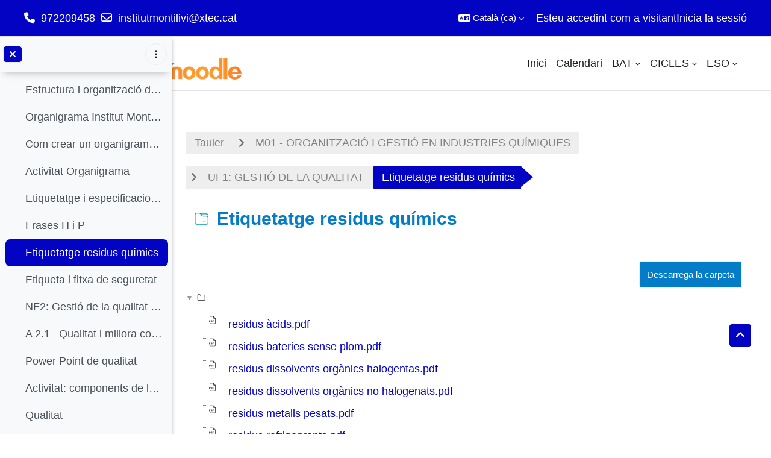

--- FILE ---
content_type: text/html; charset=utf-8
request_url: https://moodle.institutmontilivi.cat/mod/folder/view.php?id=90819
body_size: 11191
content:
<!DOCTYPE html>

<html  dir="ltr" lang="ca" xml:lang="ca">
<head>
    <title>CF-QI-M01: Etiquetatge residus químics | Moodle Institut Montilivi</title>
    <link rel="shortcut icon" href="//moodle.institutmontilivi.cat/pluginfile.php/1/theme_academi/favicon/1768782021/favicon.ico" />
    <meta http-equiv="Content-Type" content="text/html; charset=utf-8" />
<meta name="keywords" content="moodle, CF-QI-M01: Etiquetatge residus químics | Moodle Institut Montilivi" />
<link rel="stylesheet" type="text/css" href="https://moodle.institutmontilivi.cat/theme/yui_combo.php?rollup/3.18.1/yui-moodlesimple-min.css" /><script id="firstthemesheet" type="text/css">/** Required in order to fix style inclusion problems in IE with YUI **/</script><link rel="stylesheet" type="text/css" href="https://moodle.institutmontilivi.cat/theme/styles.php/academi/1768782021_1768782062/all" />
<link rel="stylesheet" type="text/css" href="https://moodle.institutmontilivi.cat/course/format/onetopic/styles.php" />
<script>
//<![CDATA[
var M = {}; M.yui = {};
M.pageloadstarttime = new Date();
M.cfg = {"wwwroot":"https:\/\/moodle.institutmontilivi.cat","apibase":"https:\/\/moodle.institutmontilivi.cat\/r.php\/api","homeurl":{},"sesskey":"GeKlDCt28Q","sessiontimeout":"28800","sessiontimeoutwarning":"3600","themerev":"1768782021","slasharguments":1,"theme":"academi","iconsystemmodule":"core\/icon_system_fontawesome","jsrev":"1768782021","admin":"admin","svgicons":true,"usertimezone":"Europa \/ Madrid","language":"ca","courseId":778,"courseContextId":90629,"contextid":109191,"contextInstanceId":90819,"langrev":1769742182,"templaterev":"1768782021","siteId":1,"userId":1};var yui1ConfigFn = function(me) {if(/-skin|reset|fonts|grids|base/.test(me.name)){me.type='css';me.path=me.path.replace(/\.js/,'.css');me.path=me.path.replace(/\/yui2-skin/,'/assets/skins/sam/yui2-skin')}};
var yui2ConfigFn = function(me) {var parts=me.name.replace(/^moodle-/,'').split('-'),component=parts.shift(),module=parts[0],min='-min';if(/-(skin|core)$/.test(me.name)){parts.pop();me.type='css';min=''}
if(module){var filename=parts.join('-');me.path=component+'/'+module+'/'+filename+min+'.'+me.type}else{me.path=component+'/'+component+'.'+me.type}};
YUI_config = {"debug":false,"base":"https:\/\/moodle.institutmontilivi.cat\/lib\/yuilib\/3.18.1\/","comboBase":"https:\/\/moodle.institutmontilivi.cat\/theme\/yui_combo.php?","combine":true,"filter":null,"insertBefore":"firstthemesheet","groups":{"yui2":{"base":"https:\/\/moodle.institutmontilivi.cat\/lib\/yuilib\/2in3\/2.9.0\/build\/","comboBase":"https:\/\/moodle.institutmontilivi.cat\/theme\/yui_combo.php?","combine":true,"ext":false,"root":"2in3\/2.9.0\/build\/","patterns":{"yui2-":{"group":"yui2","configFn":yui1ConfigFn}}},"moodle":{"name":"moodle","base":"https:\/\/moodle.institutmontilivi.cat\/theme\/yui_combo.php?m\/1768782021\/","combine":true,"comboBase":"https:\/\/moodle.institutmontilivi.cat\/theme\/yui_combo.php?","ext":false,"root":"m\/1768782021\/","patterns":{"moodle-":{"group":"moodle","configFn":yui2ConfigFn}},"filter":null,"modules":{"moodle-core-notification":{"requires":["moodle-core-notification-dialogue","moodle-core-notification-alert","moodle-core-notification-confirm","moodle-core-notification-exception","moodle-core-notification-ajaxexception"]},"moodle-core-notification-dialogue":{"requires":["base","node","panel","escape","event-key","dd-plugin","moodle-core-widget-focusafterclose","moodle-core-lockscroll"]},"moodle-core-notification-alert":{"requires":["moodle-core-notification-dialogue"]},"moodle-core-notification-confirm":{"requires":["moodle-core-notification-dialogue"]},"moodle-core-notification-exception":{"requires":["moodle-core-notification-dialogue"]},"moodle-core-notification-ajaxexception":{"requires":["moodle-core-notification-dialogue"]},"moodle-core-blocks":{"requires":["base","node","io","dom","dd","dd-scroll","moodle-core-dragdrop","moodle-core-notification"]},"moodle-core-event":{"requires":["event-custom"]},"moodle-core-dragdrop":{"requires":["base","node","io","dom","dd","event-key","event-focus","moodle-core-notification"]},"moodle-core-maintenancemodetimer":{"requires":["base","node"]},"moodle-core-chooserdialogue":{"requires":["base","panel","moodle-core-notification"]},"moodle-core-handlebars":{"condition":{"trigger":"handlebars","when":"after"}},"moodle-core-actionmenu":{"requires":["base","event","node-event-simulate"]},"moodle-core-lockscroll":{"requires":["plugin","base-build"]},"moodle-core_availability-form":{"requires":["base","node","event","event-delegate","panel","moodle-core-notification-dialogue","json"]},"moodle-course-util":{"requires":["node"],"use":["moodle-course-util-base"],"submodules":{"moodle-course-util-base":{},"moodle-course-util-section":{"requires":["node","moodle-course-util-base"]},"moodle-course-util-cm":{"requires":["node","moodle-course-util-base"]}}},"moodle-course-categoryexpander":{"requires":["node","event-key"]},"moodle-course-dragdrop":{"requires":["base","node","io","dom","dd","dd-scroll","moodle-core-dragdrop","moodle-core-notification","moodle-course-coursebase","moodle-course-util"]},"moodle-course-management":{"requires":["base","node","io-base","moodle-core-notification-exception","json-parse","dd-constrain","dd-proxy","dd-drop","dd-delegate","node-event-delegate"]},"moodle-form-dateselector":{"requires":["base","node","overlay","calendar"]},"moodle-form-shortforms":{"requires":["node","base","selector-css3","moodle-core-event"]},"moodle-question-searchform":{"requires":["base","node"]},"moodle-question-chooser":{"requires":["moodle-core-chooserdialogue"]},"moodle-availability_completion-form":{"requires":["base","node","event","moodle-core_availability-form"]},"moodle-availability_date-form":{"requires":["base","node","event","io","moodle-core_availability-form"]},"moodle-availability_grade-form":{"requires":["base","node","event","moodle-core_availability-form"]},"moodle-availability_group-form":{"requires":["base","node","event","moodle-core_availability-form"]},"moodle-availability_grouping-form":{"requires":["base","node","event","moodle-core_availability-form"]},"moodle-availability_profile-form":{"requires":["base","node","event","moodle-core_availability-form"]},"moodle-mod_assign-history":{"requires":["node","transition"]},"moodle-mod_quiz-util":{"requires":["node","moodle-core-actionmenu"],"use":["moodle-mod_quiz-util-base"],"submodules":{"moodle-mod_quiz-util-base":{},"moodle-mod_quiz-util-slot":{"requires":["node","moodle-mod_quiz-util-base"]},"moodle-mod_quiz-util-page":{"requires":["node","moodle-mod_quiz-util-base"]}}},"moodle-mod_quiz-modform":{"requires":["base","node","event"]},"moodle-mod_quiz-toolboxes":{"requires":["base","node","event","event-key","io","moodle-mod_quiz-quizbase","moodle-mod_quiz-util-slot","moodle-core-notification-ajaxexception"]},"moodle-mod_quiz-questionchooser":{"requires":["moodle-core-chooserdialogue","moodle-mod_quiz-util","querystring-parse"]},"moodle-mod_quiz-autosave":{"requires":["base","node","event","event-valuechange","node-event-delegate","io-form","datatype-date-format"]},"moodle-mod_quiz-dragdrop":{"requires":["base","node","io","dom","dd","dd-scroll","moodle-core-dragdrop","moodle-core-notification","moodle-mod_quiz-quizbase","moodle-mod_quiz-util-base","moodle-mod_quiz-util-page","moodle-mod_quiz-util-slot","moodle-course-util"]},"moodle-mod_quiz-quizbase":{"requires":["base","node"]},"moodle-message_airnotifier-toolboxes":{"requires":["base","node","io"]},"moodle-block_xp-rulepicker":{"requires":["base","node","handlebars","moodle-core-notification-dialogue"]},"moodle-block_xp-notification":{"requires":["base","node","handlebars","button-plugin","moodle-core-notification-dialogue"]},"moodle-block_xp-filters":{"requires":["base","node","moodle-core-dragdrop","moodle-core-notification-confirm","moodle-block_xp-rulepicker"]},"moodle-editor_atto-editor":{"requires":["node","transition","io","overlay","escape","event","event-simulate","event-custom","node-event-html5","node-event-simulate","yui-throttle","moodle-core-notification-dialogue","moodle-editor_atto-rangy","handlebars","timers","querystring-stringify"]},"moodle-editor_atto-plugin":{"requires":["node","base","escape","event","event-outside","handlebars","event-custom","timers","moodle-editor_atto-menu"]},"moodle-editor_atto-menu":{"requires":["moodle-core-notification-dialogue","node","event","event-custom"]},"moodle-editor_atto-rangy":{"requires":[]},"moodle-report_eventlist-eventfilter":{"requires":["base","event","node","node-event-delegate","datatable","autocomplete","autocomplete-filters"]},"moodle-report_loglive-fetchlogs":{"requires":["base","event","node","io","node-event-delegate"]},"moodle-gradereport_history-userselector":{"requires":["escape","event-delegate","event-key","handlebars","io-base","json-parse","moodle-core-notification-dialogue"]},"moodle-qbank_editquestion-chooser":{"requires":["moodle-core-chooserdialogue"]},"moodle-tool_lp-dragdrop-reorder":{"requires":["moodle-core-dragdrop"]},"moodle-assignfeedback_editpdf-editor":{"requires":["base","event","node","io","graphics","json","event-move","event-resize","transition","querystring-stringify-simple","moodle-core-notification-dialog","moodle-core-notification-alert","moodle-core-notification-warning","moodle-core-notification-exception","moodle-core-notification-ajaxexception"]},"moodle-assignfeedback_editpdfplus-editor":{"requires":["base","event","node","io","graphics","json","event-move","event-resize","transition","querystring-stringify-simple","moodle-core-notification-dialog","moodle-core-notification-alert","moodle-core-notification-warning","moodle-core-notification-exception","moodle-core-notification-ajaxexception"]},"moodle-atto_accessibilitychecker-button":{"requires":["color-base","moodle-editor_atto-plugin"]},"moodle-atto_accessibilityhelper-button":{"requires":["moodle-editor_atto-plugin"]},"moodle-atto_align-button":{"requires":["moodle-editor_atto-plugin"]},"moodle-atto_bold-button":{"requires":["moodle-editor_atto-plugin"]},"moodle-atto_charmap-button":{"requires":["moodle-editor_atto-plugin"]},"moodle-atto_clear-button":{"requires":["moodle-editor_atto-plugin"]},"moodle-atto_collapse-button":{"requires":["moodle-editor_atto-plugin"]},"moodle-atto_emojipicker-button":{"requires":["moodle-editor_atto-plugin"]},"moodle-atto_emoticon-button":{"requires":["moodle-editor_atto-plugin"]},"moodle-atto_equation-button":{"requires":["moodle-editor_atto-plugin","moodle-core-event","io","event-valuechange","tabview","array-extras"]},"moodle-atto_h5p-button":{"requires":["moodle-editor_atto-plugin"]},"moodle-atto_html-codemirror":{"requires":["moodle-atto_html-codemirror-skin"]},"moodle-atto_html-beautify":{},"moodle-atto_html-button":{"requires":["promise","moodle-editor_atto-plugin","moodle-atto_html-beautify","moodle-atto_html-codemirror","event-valuechange"]},"moodle-atto_image-button":{"requires":["moodle-editor_atto-plugin"]},"moodle-atto_indent-button":{"requires":["moodle-editor_atto-plugin"]},"moodle-atto_italic-button":{"requires":["moodle-editor_atto-plugin"]},"moodle-atto_link-button":{"requires":["moodle-editor_atto-plugin"]},"moodle-atto_managefiles-usedfiles":{"requires":["node","escape"]},"moodle-atto_managefiles-button":{"requires":["moodle-editor_atto-plugin"]},"moodle-atto_media-button":{"requires":["moodle-editor_atto-plugin","moodle-form-shortforms"]},"moodle-atto_noautolink-button":{"requires":["moodle-editor_atto-plugin"]},"moodle-atto_orderedlist-button":{"requires":["moodle-editor_atto-plugin"]},"moodle-atto_recordrtc-recording":{"requires":["moodle-atto_recordrtc-button"]},"moodle-atto_recordrtc-button":{"requires":["moodle-editor_atto-plugin","moodle-atto_recordrtc-recording"]},"moodle-atto_rtl-button":{"requires":["moodle-editor_atto-plugin"]},"moodle-atto_strike-button":{"requires":["moodle-editor_atto-plugin"]},"moodle-atto_subscript-button":{"requires":["moodle-editor_atto-plugin"]},"moodle-atto_superscript-button":{"requires":["moodle-editor_atto-plugin"]},"moodle-atto_table-button":{"requires":["moodle-editor_atto-plugin","moodle-editor_atto-menu","event","event-valuechange"]},"moodle-atto_title-button":{"requires":["moodle-editor_atto-plugin"]},"moodle-atto_underline-button":{"requires":["moodle-editor_atto-plugin"]},"moodle-atto_undo-button":{"requires":["moodle-editor_atto-plugin"]},"moodle-atto_unorderedlist-button":{"requires":["moodle-editor_atto-plugin"]}}},"gallery":{"name":"gallery","base":"https:\/\/moodle.institutmontilivi.cat\/lib\/yuilib\/gallery\/","combine":true,"comboBase":"https:\/\/moodle.institutmontilivi.cat\/theme\/yui_combo.php?","ext":false,"root":"gallery\/1768782021\/","patterns":{"gallery-":{"group":"gallery"}}}},"modules":{"core_filepicker":{"name":"core_filepicker","fullpath":"https:\/\/moodle.institutmontilivi.cat\/lib\/javascript.php\/1768782021\/repository\/filepicker.js","requires":["base","node","node-event-simulate","json","async-queue","io-base","io-upload-iframe","io-form","yui2-treeview","panel","cookie","datatable","datatable-sort","resize-plugin","dd-plugin","escape","moodle-core_filepicker","moodle-core-notification-dialogue"]},"core_comment":{"name":"core_comment","fullpath":"https:\/\/moodle.institutmontilivi.cat\/lib\/javascript.php\/1768782021\/comment\/comment.js","requires":["base","io-base","node","json","yui2-animation","overlay","escape"]}},"logInclude":[],"logExclude":[],"logLevel":null};
M.yui.loader = {modules: {}};

//]]>
</script>

    <meta name="viewport" content="width=device-width, initial-scale=1.0">
</head><body  id="page-mod-folder-view" class="format-topics limitedwidth  path-mod path-mod-folder chrome dir-ltr lang-ca yui-skin-sam yui3-skin-sam moodle-institutmontilivi-cat pagelayout-incourse course-778 context-109191 cmid-90819 cm-type-folder category-65 theme uses-drawers drawer-open-index theme-based-header custom-container">
    <div class="toast-wrapper mx-auto py-0 fixed-top" role="status" aria-live="polite"></div>
    <div id="page-wrapper" class="d-print-block">
        <div>
    <a class="sr-only sr-only-focusable" href="#maincontent">Ves al contingut principal</a>
</div><script src="https://moodle.institutmontilivi.cat/lib/javascript.php/1768782021/lib/polyfills/polyfill.js"></script>
<script src="https://moodle.institutmontilivi.cat/theme/yui_combo.php?rollup/3.18.1/yui-moodlesimple-min.js"></script><script src="https://moodle.institutmontilivi.cat/lib/javascript.php/1768782021/lib/javascript-static.js"></script>
<script>
//<![CDATA[
document.body.className += ' jsenabled';
//]]>
</script>


        
<nav id="header" class=" fixed-top navbar navbar-light bg-faded navbar-static-top navbar-expand moodle-has-zindex" aria-label="Navegació pel lloc">
    <div class="container-fluid navbar-nav">
            
                <nav class="nav navbar-nav hidden-md-down address-head">
                        <span><i class="fa fa-phone"></i>972209458</span>
                        <span><i class="fa fa-envelope-o"></i><a href="mailto:institutmontilivi@xtec.cat">institutmontilivi@xtec.cat</a></span>
                </nav>

            
        <div id="usernavigation" class="navbar-nav ml-auto">
                <div class="langmenu">
                    <div class="dropdown show">
                        <a href="#" role="button" id="lang-menu-toggle" data-toggle="dropdown" aria-label="Idioma" aria-haspopup="true" aria-controls="lang-action-menu" class="btn dropdown-toggle">
                            <i class="icon fa fa-language fa-fw me-1" aria-hidden="true"></i>
                            <span class="langbutton">
                                Català ‎(ca)‎
                            </span>
                            <b class="caret"></b>
                        </a>
                        <div role="menu" aria-labelledby="lang-menu-toggle" id="lang-action-menu" class="dropdown-menu dropdown-menu-right">
                                    <a href="#" class="dropdown-item ps-5" role="menuitem" aria-current="true"
                                            >
                                        Català ‎(ca)‎
                                    </a>
                                    <a href="https://moodle.institutmontilivi.cat/mod/folder/view.php?id=90819&amp;lang=en" class="dropdown-item ps-5" role="menuitem" 
                                            lang="en" >
                                        English ‎(en)‎
                                    </a>
                                    <a href="https://moodle.institutmontilivi.cat/mod/folder/view.php?id=90819&amp;lang=es_es" class="dropdown-item ps-5" role="menuitem" 
                                            lang="es" >
                                        Español - España ‎(es_es)‎
                                    </a>
                                    <a href="https://moodle.institutmontilivi.cat/mod/folder/view.php?id=90819&amp;lang=es" class="dropdown-item ps-5" role="menuitem" 
                                            lang="es" >
                                        Español - Internacional ‎(es)‎
                                    </a>
                        </div>
                    </div>
                </div>
            
            
            <div class="d-flex align-items-stretch usermenu-container" data-region="usermenu">
                    <div class="usermenu">
                            <span class="login ps-2">
                                    Esteu accedint com a visitant
                                    <div class="divider border-start h-75 align-self-center mx-2"></div>
                                    <a href="https://moodle.institutmontilivi.cat/login/index.php">Inicia la sessió</a>
                            </span>
                    </div>
            </div>
            
        </div>
        <!-- search_box -->
    </div>
</nav>

<div  class="drawer drawer-left drawer-primary d-print-none not-initialized" data-region="fixed-drawer" id="theme_boost-drawers-primary" data-preference="" data-state="show-drawer-primary" data-forceopen="0" data-close-on-resize="1">
    <div class="drawerheader">
        <button
            class="btn drawertoggle icon-no-margin hidden"
            data-toggler="drawers"
            data-action="closedrawer"
            data-target="theme_boost-drawers-primary"
            data-toggle="tooltip"
            data-placement="right"
            title="Tanca el calaix"
        >
            <i class="icon fa fa-xmark fa-fw " aria-hidden="true" ></i>
        </button>
                <a
            href="https://moodle.institutmontilivi.cat/my/"
            title="Moodle Institut Montilivi"
            data-region="site-home-link"
            class="aabtn text-reset d-flex align-items-center py-1 h-100"
        >
                <img src="https://moodle.institutmontilivi.cat/pluginfile.php/1/core_admin/logocompact/300x300/1768782021/logo2017_small.jpg" class="logo py-1 h-100" alt="Moodle Institut Montilivi">
        </a>

        <div class="drawerheadercontent hidden">
            
        </div>
    </div>
    <div class="drawercontent drag-container" data-usertour="scroller">
                <div class="list-group">
                <a href="https://moodle.institutmontilivi.cat/" class="list-group-item list-group-item-action  " >
                    Inici
                </a>
                <a href="https://moodle.institutmontilivi.cat/calendar/view.php?view=month" class="list-group-item list-group-item-action  " >
                    Calendari
                </a>
                <a id="drop-down-1" href="#" class="list-group-item list-group-item-action icons-collapse-expand collapsed d-flex" data-toggle="collapse" data-target="#drop-down-menu-1" aria-expanded="false" aria-controls="drop-down-menu-1">
                    BAT
                    <span class="ms-auto expanded-icon icon-no-margin mx-2">
                        <i class="icon fa fa-chevron-down fa-fw " aria-hidden="true" ></i>
                        <span class="sr-only">
                            Redueix
                        </span>
                    </span>
                    <span class="ms-auto collapsed-icon icon-no-margin mx-2">
                        <i class="icon fa fa-chevron-right fa-fw " aria-hidden="true" ></i>
                        <span class="sr-only">
                            Amplia
                        </span>
                    </span>
                </a>
                <div class="collapse list-group-item p-0 border-0" role="menu" id="drop-down-menu-1" aria-labelledby="drop-down-1">
                             <a href="https://moodle.institutmontilivi.cat/course/index.php?categoryid=28" class="ps-5 bg-light list-group-item list-group-item-action">PRIMER</a>
                             <a href="https://moodle.institutmontilivi.cat/course/index.php?categoryid=29" class="ps-5 bg-light list-group-item list-group-item-action">SEGON</a>
                </div>
                <a id="drop-down-4" href="#" class="list-group-item list-group-item-action icons-collapse-expand collapsed d-flex" data-toggle="collapse" data-target="#drop-down-menu-4" aria-expanded="false" aria-controls="drop-down-menu-4">
                    CICLES
                    <span class="ms-auto expanded-icon icon-no-margin mx-2">
                        <i class="icon fa fa-chevron-down fa-fw " aria-hidden="true" ></i>
                        <span class="sr-only">
                            Redueix
                        </span>
                    </span>
                    <span class="ms-auto collapsed-icon icon-no-margin mx-2">
                        <i class="icon fa fa-chevron-right fa-fw " aria-hidden="true" ></i>
                        <span class="sr-only">
                            Amplia
                        </span>
                    </span>
                </a>
                <div class="collapse list-group-item p-0 border-0" role="menu" id="drop-down-menu-4" aria-labelledby="drop-down-4">
                             <a href="https://moodle.institutmontilivi.cat/course/index.php?categoryid=16" class="ps-5 bg-light list-group-item list-group-item-action">ADMINISTRATIU</a>
                             <a href="https://moodle.institutmontilivi.cat/course/index.php?categoryid=7" class="ps-5 bg-light list-group-item list-group-item-action">AUTOMOCIÓ</a>
                             <a href="https://moodle.institutmontilivi.cat/course/index.php?categoryid=15" class="ps-5 bg-light list-group-item list-group-item-action">FOL-EIE</a>
                             <a href="https://moodle.institutmontilivi.cat/course/index.php?categoryid=11" class="ps-5 bg-light list-group-item list-group-item-action">INFORMÀTICA</a>
                             <a href="https://moodle.institutmontilivi.cat/course/index.php?categoryid=25" class="ps-5 bg-light list-group-item list-group-item-action">QUÍMICA</a>
                             <a href="https://moodle.institutmontilivi.cat/course/index.php?categoryid=13" class="ps-5 bg-light list-group-item list-group-item-action">SERVEIS SOCIOCULTURALS</a>
                             <a href="https://moodle.institutmontilivi.cat/course/index.php?categoryid=18" class="ps-5 bg-light list-group-item list-group-item-action">INNOVACIÓ i EMPRENEDORIA</a>
                             <a href="https://moodle.institutmontilivi.cat/course/index.php?categoryid=39" class="ps-5 bg-light list-group-item list-group-item-action">SEGURETAT MEDIAMBIENTAL</a>
                             <a href="https://moodle.institutmontilivi.cat/course/index.php?categoryid=44" class="ps-5 bg-light list-group-item list-group-item-action">CAS</a>
                             <a href="https://moodle.institutmontilivi.cat/course/index.php?categoryid=45" class="ps-5 bg-light list-group-item list-group-item-action">ELECTRÒNICA</a>
                </div>
                <a id="drop-down-18" href="#" class="list-group-item list-group-item-action icons-collapse-expand collapsed d-flex" data-toggle="collapse" data-target="#drop-down-menu-18" aria-expanded="false" aria-controls="drop-down-menu-18">
                    ESO
                    <span class="ms-auto expanded-icon icon-no-margin mx-2">
                        <i class="icon fa fa-chevron-down fa-fw " aria-hidden="true" ></i>
                        <span class="sr-only">
                            Redueix
                        </span>
                    </span>
                    <span class="ms-auto collapsed-icon icon-no-margin mx-2">
                        <i class="icon fa fa-chevron-right fa-fw " aria-hidden="true" ></i>
                        <span class="sr-only">
                            Amplia
                        </span>
                    </span>
                </a>
                <div class="collapse list-group-item p-0 border-0" role="menu" id="drop-down-menu-18" aria-labelledby="drop-down-18">
                             <a href="https://moodle.institutmontilivi.cat/course/index.php?categoryid=21" class="ps-5 bg-light list-group-item list-group-item-action">PRIMER</a>
                             <a href="https://moodle.institutmontilivi.cat/course/index.php?categoryid=22" class="ps-5 bg-light list-group-item list-group-item-action">SEGON</a>
                             <a href="https://moodle.institutmontilivi.cat/course/index.php?categoryid=23" class="ps-5 bg-light list-group-item list-group-item-action">TERCER</a>
                             <a href="https://moodle.institutmontilivi.cat/course/index.php?categoryid=24" class="ps-5 bg-light list-group-item list-group-item-action">QUART</a>
                </div>
        </div>

    </div>
</div>
        
            <div class="header-main">
                <div class="container-fluid">
                    <nav class="navbar navbar-light bg-faded navbar-expand">
                        <a href="https://moodle.institutmontilivi.cat/?redirect=0" class="navbar-brand has-logo
                            ">
                                <span class="logo">
                                    <img src="//moodle.institutmontilivi.cat/pluginfile.php/1/theme_academi/logo/1768782021/logo2017-small.png" alt="Moodle Institut Montilivi">
                                </span>
                        </a>
        
                            <div class="primary-navigation">
                                <nav class="moremenu navigation">
                                    <ul id="moremenu-697d025d331a6-navbar-nav" role="menubar" class="nav more-nav navbar-nav">
                                                <li data-key="home" class="nav-item" role="none" data-forceintomoremenu="false">
                                                            <a role="menuitem" class="nav-link  "
                                                                href="https://moodle.institutmontilivi.cat/"
                                                                
                                                                
                                                                data-disableactive="true"
                                                                tabindex="-1"
                                                            >
                                                                Inici
                                                            </a>
                                                </li>
                                                <li data-key="calendar" class="nav-item" role="none" data-forceintomoremenu="false">
                                                            <a role="menuitem" class="nav-link  "
                                                                href="https://moodle.institutmontilivi.cat/calendar/view.php?view=month"
                                                                
                                                                
                                                                data-disableactive="true"
                                                                tabindex="-1"
                                                            >
                                                                Calendari
                                                            </a>
                                                </li>
                                                <li class="dropdown nav-item" role="none" data-forceintomoremenu="false">
                                                    <a class="dropdown-toggle nav-link  " id="drop-down-697d025d330da" role="menuitem" data-toggle="dropdown"
                                                        aria-haspopup="true" aria-expanded="false" href="#" aria-controls="drop-down-menu-697d025d330da"
                                                        
                                                        
                                                        tabindex="-1"
                                                    >
                                                        BAT
                                                    </a>
                                                    <div class="dropdown-menu" role="menu" id="drop-down-menu-697d025d330da" aria-labelledby="drop-down-697d025d330da">
                                                                    <a class="dropdown-item" role="menuitem" href="https://moodle.institutmontilivi.cat/course/index.php?categoryid=28"  data-disableactive="true" tabindex="-1"
                                                                        
                                                                    >
                                                                        PRIMER
                                                                    </a>
                                                                    <a class="dropdown-item" role="menuitem" href="https://moodle.institutmontilivi.cat/course/index.php?categoryid=29"  data-disableactive="true" tabindex="-1"
                                                                        
                                                                    >
                                                                        SEGON
                                                                    </a>
                                                    </div>
                                                </li>
                                                <li class="dropdown nav-item" role="none" data-forceintomoremenu="false">
                                                    <a class="dropdown-toggle nav-link  " id="drop-down-697d025d330ed" role="menuitem" data-toggle="dropdown"
                                                        aria-haspopup="true" aria-expanded="false" href="#" aria-controls="drop-down-menu-697d025d330ed"
                                                        
                                                        
                                                        tabindex="-1"
                                                    >
                                                        CICLES
                                                    </a>
                                                    <div class="dropdown-menu" role="menu" id="drop-down-menu-697d025d330ed" aria-labelledby="drop-down-697d025d330ed">
                                                                    <a class="dropdown-item" role="menuitem" href="https://moodle.institutmontilivi.cat/course/index.php?categoryid=16"  data-disableactive="true" tabindex="-1"
                                                                        
                                                                    >
                                                                        ADMINISTRATIU
                                                                    </a>
                                                                    <a class="dropdown-item" role="menuitem" href="https://moodle.institutmontilivi.cat/course/index.php?categoryid=7"  data-disableactive="true" tabindex="-1"
                                                                        
                                                                    >
                                                                        AUTOMOCIÓ
                                                                    </a>
                                                                    <a class="dropdown-item" role="menuitem" href="https://moodle.institutmontilivi.cat/course/index.php?categoryid=15"  data-disableactive="true" tabindex="-1"
                                                                        
                                                                    >
                                                                        FOL-EIE
                                                                    </a>
                                                                    <a class="dropdown-item" role="menuitem" href="https://moodle.institutmontilivi.cat/course/index.php?categoryid=11"  data-disableactive="true" tabindex="-1"
                                                                        
                                                                    >
                                                                        INFORMÀTICA
                                                                    </a>
                                                                    <a class="dropdown-item" role="menuitem" href="https://moodle.institutmontilivi.cat/course/index.php?categoryid=25"  data-disableactive="true" tabindex="-1"
                                                                        
                                                                    >
                                                                        QUÍMICA
                                                                    </a>
                                                                    <a class="dropdown-item" role="menuitem" href="https://moodle.institutmontilivi.cat/course/index.php?categoryid=13"  data-disableactive="true" tabindex="-1"
                                                                        
                                                                    >
                                                                        SERVEIS SOCIOCULTURALS
                                                                    </a>
                                                                    <a class="dropdown-item" role="menuitem" href="https://moodle.institutmontilivi.cat/course/index.php?categoryid=18"  data-disableactive="true" tabindex="-1"
                                                                        
                                                                    >
                                                                        INNOVACIÓ i EMPRENEDORIA
                                                                    </a>
                                                                    <a class="dropdown-item" role="menuitem" href="https://moodle.institutmontilivi.cat/course/index.php?categoryid=39"  data-disableactive="true" tabindex="-1"
                                                                        
                                                                    >
                                                                        SEGURETAT MEDIAMBIENTAL
                                                                    </a>
                                                                    <a class="dropdown-item" role="menuitem" href="https://moodle.institutmontilivi.cat/course/index.php?categoryid=44"  data-disableactive="true" tabindex="-1"
                                                                        
                                                                    >
                                                                        CAS
                                                                    </a>
                                                                    <a class="dropdown-item" role="menuitem" href="https://moodle.institutmontilivi.cat/course/index.php?categoryid=45"  data-disableactive="true" tabindex="-1"
                                                                        
                                                                    >
                                                                        ELECTRÒNICA
                                                                    </a>
                                                    </div>
                                                </li>
                                                <li class="dropdown nav-item" role="none" data-forceintomoremenu="false">
                                                    <a class="dropdown-toggle nav-link  " id="drop-down-697d025d33118" role="menuitem" data-toggle="dropdown"
                                                        aria-haspopup="true" aria-expanded="false" href="#" aria-controls="drop-down-menu-697d025d33118"
                                                        
                                                        
                                                        tabindex="-1"
                                                    >
                                                        ESO
                                                    </a>
                                                    <div class="dropdown-menu" role="menu" id="drop-down-menu-697d025d33118" aria-labelledby="drop-down-697d025d33118">
                                                                    <a class="dropdown-item" role="menuitem" href="https://moodle.institutmontilivi.cat/course/index.php?categoryid=21"  data-disableactive="true" tabindex="-1"
                                                                        
                                                                    >
                                                                        PRIMER
                                                                    </a>
                                                                    <a class="dropdown-item" role="menuitem" href="https://moodle.institutmontilivi.cat/course/index.php?categoryid=22"  data-disableactive="true" tabindex="-1"
                                                                        
                                                                    >
                                                                        SEGON
                                                                    </a>
                                                                    <a class="dropdown-item" role="menuitem" href="https://moodle.institutmontilivi.cat/course/index.php?categoryid=23"  data-disableactive="true" tabindex="-1"
                                                                        
                                                                    >
                                                                        TERCER
                                                                    </a>
                                                                    <a class="dropdown-item" role="menuitem" href="https://moodle.institutmontilivi.cat/course/index.php?categoryid=24"  data-disableactive="true" tabindex="-1"
                                                                        
                                                                    >
                                                                        QUART
                                                                    </a>
                                                    </div>
                                                </li>
                                        <li role="none" class="nav-item dropdown dropdownmoremenu d-none" data-region="morebutton">
                                            <a class="dropdown-toggle nav-link " href="#" id="moremenu-dropdown-697d025d331a6" role="menuitem" data-toggle="dropdown" aria-haspopup="true" aria-expanded="false" tabindex="-1">
                                                Més
                                            </a>
                                            <ul class="dropdown-menu dropdown-menu-left" data-region="moredropdown" aria-labelledby="moremenu-dropdown-697d025d331a6" role="menu">
                                            </ul>
                                        </li>
                                    </ul>
                                </nav>
                            </div>
        
                        <ul class="navbar-nav d-none d-md-flex my-1 px-1">
                            <!-- page_heading_menu -->
                            
                        </ul>
        
                    </nav>
                </div>
            </div>
            <div  class="drawer drawer-left show d-print-none not-initialized" data-region="fixed-drawer" id="theme_boost-drawers-courseindex" data-preference="drawer-open-index" data-state="show-drawer-left" data-forceopen="0" data-close-on-resize="0">
    <div class="drawerheader">
        <button
            class="btn drawertoggle icon-no-margin hidden"
            data-toggler="drawers"
            data-action="closedrawer"
            data-target="theme_boost-drawers-courseindex"
            data-toggle="tooltip"
            data-placement="right"
            title="Tanca l'índex del curs"
        >
            <i class="icon fa fa-xmark fa-fw " aria-hidden="true" ></i>
        </button>
        
        <div class="drawerheadercontent hidden">
                                <div id="courseindexdrawercontrols" class="dropdown">
                        <button class="btn btn-icon rounded-circle mx-2"
                                id="courseindexdrawercontrolsmenubutton"
                                type="button"
                                data-toggle="dropdown"
                                aria-haspopup="true"
                                aria-expanded="false"
                                title="Course index options"
                                aria-label="Course index options"
                                aria-controls="courseindexdrawercontrolsmenu">
                            <i class="icon fa fa-ellipsis-v fa-fw m-0" aria-hidden="true"></i>
                        </button>
                        <div class="dropdown-menu dropdown-menu-right" role="menu" id="courseindexdrawercontrolsmenu" aria-labelledby="courseindexdrawercontrolsmenubutton">
                            <a class="dropdown-item"
                               href="#"
                               data-action="expandallcourseindexsections"
                               role="menuitem"
                            >
                                <i class="icon fa fa-angles-down fa-fw " aria-hidden="true" ></i>
                                Expandeix-ho tot
                            </a>
                            <a class="dropdown-item"
                               href="#"
                               data-action="collapseallcourseindexsections"
                               role="menuitem"
                            >
                                <span class="dir-rtl-hide"><i class="icon fa fa-angles-right fa-fw " aria-hidden="true" ></i></span>
                                <span class="dir-ltr-hide"><i class="icon fa fa-angles-left fa-fw " aria-hidden="true" ></i></span>
                                Contreu-ho tot
                            </a>
                        </div>
                    </div>

        </div>
    </div>
    <div class="drawercontent drag-container" data-usertour="scroller">
                            <nav id="courseindex" class="courseindex">
    <div id="courseindex-content">
        <div data-region="loading-placeholder-content" aria-hidden="true" id="course-index-placeholder">
            <ul class="placeholders list-unstyled px-5">
                <li>
                    <div class="col-md-6 p-0 d-flex align-items-center">
                        <div class="bg-pulse-grey rounded-circle me-2"></div>
                        <div class="bg-pulse-grey w-100"></div>
                    </div>
                </li>
                <li>
                    <div class="col-md-6 p-0 d-flex align-items-center">
                        <div class="bg-pulse-grey rounded-circle me-2"></div>
                        <div class="bg-pulse-grey w-100"></div>
                    </div>
                </li>
                <li>
                    <div class="col-md-6 p-0 d-flex align-items-center">
                        <div class="bg-pulse-grey rounded-circle me-2"></div>
                        <div class="bg-pulse-grey w-100"></div>
                    </div>
                </li>
                <li>
                    <div class="col-md-6 p-0 d-flex align-items-center">
                        <div class="bg-pulse-grey rounded-circle me-2"></div>
                        <div class="bg-pulse-grey w-100"></div>
                    </div>
                </li>
            </ul>
        </div>
    </div>
</nav>

    </div>
</div>
        <div id="page" data-region="mainpage" data-usertour="scroller" class="drawers show-drawer-left  drag-container">
            <div id="topofscroll" class="main-inner">
                <div class="drawer-toggles d-flex">
                        <div class="drawer-toggler drawer-left-toggle open-nav d-print-none">
                            <button
                                class="btn icon-no-margin"
                                data-toggler="drawers"
                                data-action="toggle"
                                data-target="theme_boost-drawers-courseindex"
                                data-toggle="tooltip"
                                data-placement="right"
                                title="Obre l'índex del curs"
                            >
                                <span class="sr-only">Obre l'índex del curs</span>
                                <i class="icon fa fa-list fa-fw " aria-hidden="true" ></i>
                            </button>
                        </div>
                </div>
                <header id="page-header" class="header-maxwidth d-print-none">
    <div class="w-100">
        <div class="d-flex flex-wrap">
            <div id="page-navbar">
                <nav aria-label="Fil d'Ariadna">
    <ol class="breadcrumb">
                <li class="breadcrumb-item">
                    <a href="https://moodle.institutmontilivi.cat/my/"
                        
                        
                        
                    >
                        Tauler
                    </a>
                </li>
        
                <li class="breadcrumb-item">
                    <a href="https://moodle.institutmontilivi.cat/course/view.php?id=778"
                        
                        title="M01 - ORGANITZACIÓ I GESTIÓ EN INDUSTRIES QUÍMIQUES"
                        
                    >
                        M01 - ORGANITZACIÓ I GESTIÓ EN INDUSTRIES QUÍMIQUES
                    </a>
                </li>
        
                <li class="breadcrumb-item">
                    <a href="https://moodle.institutmontilivi.cat/course/section.php?id=9117"
                        
                        
                        data-section-name-for="9117" 
                    >
                        UF1: GESTIÓ DE LA QUALITAT
                    </a>
                </li>
        
                <li class="breadcrumb-item">
                    <span >
                        Etiquetatge residus químics
                    </span>
                </li>
        </ol>
</nav>
            </div>
            <div class="ms-auto d-flex">
                
            </div>
            <div id="course-header">
                
            </div>
        </div>
        <div class="d-flex align-items-center">
            <div class="me-auto d-flex flex-column">
                <div>
                    <div class="page-context-header d-flex flex-wrap align-items-center mb-2">
    <div class="page-header-image">
        <div class="content activityiconcontainer icon-size-6 modicon_folder"><img class="icon activityicon " aria-hidden="true" src="https://moodle.institutmontilivi.cat/theme/image.php/academi/folder/1768782021/monologo?filtericon=1" alt="" /></div>
    </div>
    <div class="page-header-headings">
        <h1 class="h2 mb-0">Etiquetatge residus químics</h1>
    </div>
</div>
                </div>
                <div>
                </div>
            </div>
            <div class="header-actions-container ms-auto" data-region="header-actions-container">
            </div>
        </div>
    </div>
</header>
                <div id="page-content" class="pb-3 d-print-block">
                    <div id="region-main-box">
                        <section id="region-main" aria-label="Contingut">

                            <span class="notifications" id="user-notifications"></span>
                                <span id="maincontent"></span>
                                <div class="activity-header" data-for="page-activity-header">
                                        <span class="sr-only">Requisits de compleció</span>
                                        <div data-region="activity-information" data-activityname="Etiquetatge residus químics" class="activity-information">


</div>
</div>
                            <div role="main"><div class="flex-fill description-inner text-break">
    
        <div class="container-fluid">
            <div class="row">
                    <div class="navitem ms-auto">
                        <form method="get" action="https://moodle.institutmontilivi.cat/mod/folder/download_folder.php" >
                                <input type="hidden" name="id" value="90819">
                            <button type="submit" class="btn btn-secondary"
                                id="single_button697d025d3072e10"
                                
                                
                                >Descarrega la carpeta</button>
                        </form>
                    </div>
            </div>
        </div>
    <div class="box generalbox pt-0 pb-3 foldertree">
        <div id="folder_tree0" class="filemanager">
                <ul>
                    <li>
                        
                        <div class="fp-filename-icon">
                            <span class="fp-icon">
                                <img class="icon " alt="" aria-hidden="true" src="https://moodle.institutmontilivi.cat/theme/image.php/academi/core/1768782021/f/folder" />
                            </span>
                            <span class="fp-filename">
                                    
                            </span>
                        </div>
                            <ul>
                                    <li>
                                        
                                        <div class="fp-filename-icon">
                                            <span class="fp-icon">
                                                <img class="icon " alt="residus àcids.pdf" title="residus àcids.pdf" src="https://moodle.institutmontilivi.cat/theme/image.php/academi/core/1768782021/f/pdf" />
                                            </span>
                                            <span class="fp-filename">
                                                    <a href="https://moodle.institutmontilivi.cat/pluginfile.php/109191/mod_folder/content/0/residus%20%C3%A0cids.pdf?forcedownload=1">residus àcids.pdf</a>
                                            </span>
                                        </div>
                                    </li>
                                    <li>
                                        
                                        <div class="fp-filename-icon">
                                            <span class="fp-icon">
                                                <img class="icon " alt="residus bateries sense plom.pdf" title="residus bateries sense plom.pdf" src="https://moodle.institutmontilivi.cat/theme/image.php/academi/core/1768782021/f/pdf" />
                                            </span>
                                            <span class="fp-filename">
                                                    <a href="https://moodle.institutmontilivi.cat/pluginfile.php/109191/mod_folder/content/0/residus%20bateries%20sense%20plom.pdf?forcedownload=1">residus bateries sense plom.pdf</a>
                                            </span>
                                        </div>
                                    </li>
                                    <li>
                                        
                                        <div class="fp-filename-icon">
                                            <span class="fp-icon">
                                                <img class="icon " alt="residus dissolvents orgànics halogentas.pdf" title="residus dissolvents orgànics halogentas.pdf" src="https://moodle.institutmontilivi.cat/theme/image.php/academi/core/1768782021/f/pdf" />
                                            </span>
                                            <span class="fp-filename">
                                                    <a href="https://moodle.institutmontilivi.cat/pluginfile.php/109191/mod_folder/content/0/residus%20dissolvents%20org%C3%A0nics%20halogentas.pdf?forcedownload=1">residus dissolvents orgànics halogentas.pdf</a>
                                            </span>
                                        </div>
                                    </li>
                                    <li>
                                        
                                        <div class="fp-filename-icon">
                                            <span class="fp-icon">
                                                <img class="icon " alt="residus dissolvents orgànics no halogenats.pdf" title="residus dissolvents orgànics no halogenats.pdf" src="https://moodle.institutmontilivi.cat/theme/image.php/academi/core/1768782021/f/pdf" />
                                            </span>
                                            <span class="fp-filename">
                                                    <a href="https://moodle.institutmontilivi.cat/pluginfile.php/109191/mod_folder/content/0/residus%20dissolvents%20org%C3%A0nics%20no%20halogenats.pdf?forcedownload=1">residus dissolvents orgànics no halogenats.pdf</a>
                                            </span>
                                        </div>
                                    </li>
                                    <li>
                                        
                                        <div class="fp-filename-icon">
                                            <span class="fp-icon">
                                                <img class="icon " alt="residus metalls pesats.pdf" title="residus metalls pesats.pdf" src="https://moodle.institutmontilivi.cat/theme/image.php/academi/core/1768782021/f/pdf" />
                                            </span>
                                            <span class="fp-filename">
                                                    <a href="https://moodle.institutmontilivi.cat/pluginfile.php/109191/mod_folder/content/0/residus%20metalls%20pesats.pdf?forcedownload=1">residus metalls pesats.pdf</a>
                                            </span>
                                        </div>
                                    </li>
                                    <li>
                                        
                                        <div class="fp-filename-icon">
                                            <span class="fp-icon">
                                                <img class="icon " alt="residus refrigenrants.pdf" title="residus refrigenrants.pdf" src="https://moodle.institutmontilivi.cat/theme/image.php/academi/core/1768782021/f/pdf" />
                                            </span>
                                            <span class="fp-filename">
                                                    <a href="https://moodle.institutmontilivi.cat/pluginfile.php/109191/mod_folder/content/0/residus%20refrigenrants.pdf?forcedownload=1">residus refrigenrants.pdf</a>
                                            </span>
                                        </div>
                                    </li>
                                    <li>
                                        
                                        <div class="fp-filename-icon">
                                            <span class="fp-icon">
                                                <img class="icon " alt="resudus àlcalis.pdf" title="resudus àlcalis.pdf" src="https://moodle.institutmontilivi.cat/theme/image.php/academi/core/1768782021/f/pdf" />
                                            </span>
                                            <span class="fp-filename">
                                                    <a href="https://moodle.institutmontilivi.cat/pluginfile.php/109191/mod_folder/content/0/resudus%20%C3%A0lcalis.pdf?forcedownload=1">resudus àlcalis.pdf</a>
                                            </span>
                                        </div>
                                    </li>
                            </ul>
                    </li>
                </ul>
        </div>
    </div>
</div></div>
                            
                            

                        </section>
                    </div>
                </div>
            </div>
            
                <footer id="page-footer" class="footer-popover footer-dark text-light">
                    <div id="footer" >
                            <div class="footer-main">
                                <div class="container-fluid">
                                    <div id="course-footer">
                                        
                                    </div>
                                    <div class="row">
                                                <div class="col-md-4">
                                                    <div class="infoarea">
                                                            <p>.</p>
                                                    </div>
                                                </div>
            
                                                <div class="col-md-4 footer-links-block">
                                                    <div class="foot-links">
                                                            <h2>Info</h2>
                                                            <ul>
                                                                <a class="nav-item nav-link" href="https://moodle.org Moodle free" >Moodle community</a><a class="nav-item nav-link" href="https://moodle.org/support" >support</a><a class="nav-item nav-link" href="https://moodle.org/development" >Moodle development</a><a class="nav-item nav-link" href="http://docs.moodle.org" >Moodle Docs</a><a class="nav-item nav-link" href="http://moodle.com/" >Moodle.com</a>
                                                            </ul>
                                                    </div>
                                                </div>
            
            
                                                <div class="col-md-4">
                                                    <div class="social-media">
                                                            <h2>Follow Us</h2>
                                                        <ul>
                                                                    <li class="smedia-1">
                                                                        <a href="https://x.com/ins_montilivi" target="_blank" style="background-color: #47caf6">
                                                                            <span class="media-icon">
                                                                                <i class="fa fa-twitter"></i>
                                                                            </span>
                                                                        </a>
                                                                    </li>
                                                        </ul>
                                                    </div>
                                                </div>
                                    </div>
                                </div>
                            </div>
                            <div class="footer-bottom">
                                    <p>Copyright &copy; 2024 - Developed by <a href="http://lmsace.com">LMSACE.com</a>. Powered by <a href="https://moodle.org">Moodle</a></p>
                                <div class="footer-content-debugging">
                                    <div class="container"></div>
                                </div>
                            </div>
                        <div data-region="footer-container-popover">
                            <button class="btn btn-icon bg-secondary icon-no-margin btn-footer-popover" data-action="footer-popover" aria-label="Show footer">
                                <i class="icon fa fa-question fa-fw " aria-hidden="true" ></i>
                            </button>
                        </div>
                        <div class="footer-content-popover container" data-region="footer-content-popover">
                                <div class="footer-section p-3 border-bottom">
            
            
                                        <div><a href="https://moodle.institutmontilivi.cat/user/contactsitesupport.php"><i class="icon fa-regular fa-envelope fa-fw " aria-hidden="true" ></i>Contacteu amb el suport del lloc</a></div>
                                </div>
            
                            <div class="footer-section p-3 border-bottom">
                                <div class="logininfo">
                                    <div class="logininfo">Esteu accedint com a visitant (<a href="https://moodle.institutmontilivi.cat/login/index.php">Inicia la sessió</a>)</div>
                                </div>
                                <div class="tool_usertours-resettourcontainer">
                                </div>
                                <div class="tool_dataprivacy"><a href="https://moodle.institutmontilivi.cat/admin/tool/dataprivacy/summary.php">Resum de retenció de dades</a></div><div><a class="mobilelink" href="https://download.moodle.org/mobile?version=2024100708.04&amp;lang=ca&amp;iosappid=633359593&amp;androidappid=com.moodle.moodlemobile">Instal·leu l’aplicació mòbil</a></div>
                                <script>
//<![CDATA[
var require = {
    baseUrl : 'https://moodle.institutmontilivi.cat/lib/requirejs.php/1768782021/',
    // We only support AMD modules with an explicit define() statement.
    enforceDefine: true,
    skipDataMain: true,
    waitSeconds : 0,

    paths: {
        jquery: 'https://moodle.institutmontilivi.cat/lib/javascript.php/1768782021/lib/jquery/jquery-3.7.1.min',
        jqueryui: 'https://moodle.institutmontilivi.cat/lib/javascript.php/1768782021/lib/jquery/ui-1.13.2/jquery-ui.min',
        jqueryprivate: 'https://moodle.institutmontilivi.cat/lib/javascript.php/1768782021/lib/requirejs/jquery-private'
    },

    // Custom jquery config map.
    map: {
      // '*' means all modules will get 'jqueryprivate'
      // for their 'jquery' dependency.
      '*': { jquery: 'jqueryprivate' },

      // 'jquery-private' wants the real jQuery module
      // though. If this line was not here, there would
      // be an unresolvable cyclic dependency.
      jqueryprivate: { jquery: 'jquery' }
    }
};

//]]>
</script>
<script src="https://moodle.institutmontilivi.cat/lib/javascript.php/1768782021/lib/requirejs/require.min.js"></script>
<script>
//<![CDATA[
M.util.js_pending("core/first");
require(['core/first'], function() {
require(['core/prefetch'])
;
require(["media_videojs/loader"], function(loader) {
    loader.setUp('ca');
});;
M.util.js_pending('filter_mathjaxloader/loader'); require(['filter_mathjaxloader/loader'], function(amd) {amd.configure({"mathjaxconfig":"\nMathJax.Hub.Config({\n    config: [\"Accessible.js\", \"Safe.js\"],\n    errorSettings: { message: [\"!\"] },\n    skipStartupTypeset: true,\n    messageStyle: \"none\"\n});\n","lang":"ca"}); M.util.js_complete('filter_mathjaxloader/loader');});;
M.util.js_pending('theme_academi/theme'); require(['theme_academi/theme'], function(amd) {amd.init(); M.util.js_complete('theme_academi/theme');});;

require(['jquery', 'core/custom_interaction_events'], function($, CustomEvents) {
    CustomEvents.define('#single_select697d025d3072e2', [CustomEvents.events.accessibleChange]);
    $('#single_select697d025d3072e2').on(CustomEvents.events.accessibleChange, function() {
        var ignore = $(this).find(':selected').attr('data-ignore');
        if (typeof ignore === typeof undefined) {
            $('#single_select_f697d025d3072e1').submit();
        }
    });
});
;

require(['jquery', 'core/custom_interaction_events'], function($, CustomEvents) {
    CustomEvents.define('#single_select697d025d3072e8', [CustomEvents.events.accessibleChange]);
    $('#single_select697d025d3072e8').on(CustomEvents.events.accessibleChange, function() {
        var ignore = $(this).find(':selected').attr('data-ignore');
        if (typeof ignore === typeof undefined) {
            $('#single_select_f697d025d3072e7').submit();
        }
    });
});
;
M.util.js_pending('core_courseformat/courseeditor'); require(['core_courseformat/courseeditor'], function(amd) {amd.setViewFormat("778", {"editing":false,"supportscomponents":true,"statekey":"1768782021_1769800285","overriddenStrings":[]}); M.util.js_complete('core_courseformat/courseeditor');});;

require(['core_courseformat/local/courseindex/placeholder'], function(component) {
    component.init('course-index-placeholder');
});
;

require(['core_courseformat/local/courseindex/drawer'], function(component) {
    component.init('courseindex');
});
;
M.util.js_pending('core_courseformat/local/content/activity_header'); require(['core_courseformat/local/content/activity_header'], function(amd) {amd.init(); M.util.js_complete('core_courseformat/local/content/activity_header');});;

    require(['core/usermenu'], function(UserMenu) {
        UserMenu.init();
    });
;

M.util.js_pending('theme_boost/drawers:load');
require(['theme_boost/drawers'], function() {
    M.util.js_complete('theme_boost/drawers:load');
});
;

    require(['core/moremenu'], function(moremenu) {
        moremenu(document.querySelector('#moremenu-697d025d331a6-navbar-nav'));
    });
;

    require(['theme_boost/courseindexdrawercontrols'], function(component) {
    component.init('courseindexdrawercontrols');
    });
;

M.util.js_pending('theme_boost/drawers:load');
require(['theme_boost/drawers'], function() {
    M.util.js_complete('theme_boost/drawers:load');
});
;

M.util.js_pending('theme_boost/loader');
require(['theme_boost/loader', 'theme_boost/drawer'], function(Loader, Drawer) {
    Drawer.init();
    M.util.js_complete('theme_boost/loader');
});
;

require(['theme_boost/footer-popover'], function(FooterPopover) {
    FooterPopover.init();
});
;

    // Init tree JS.
    require(['mod_folder/folder'], function(Folder) {
        Folder.initTree('folder_tree0', '');
    });
;
M.util.js_pending('core/notification'); require(['core/notification'], function(amd) {amd.init(109191, []); M.util.js_complete('core/notification');});;
M.util.js_pending('core/log'); require(['core/log'], function(amd) {amd.setConfig({"level":"warn"}); M.util.js_complete('core/log');});;
M.util.js_pending('core/page_global'); require(['core/page_global'], function(amd) {amd.init(); M.util.js_complete('core/page_global');});;
M.util.js_pending('core/utility'); require(['core/utility'], function(amd) {M.util.js_complete('core/utility');});;
M.util.js_pending('core/storage_validation'); require(['core/storage_validation'], function(amd) {amd.init(null); M.util.js_complete('core/storage_validation');});
    M.util.js_complete("core/first");
});
//]]>
</script>
<script src="https://cdn.jsdelivr.net/npm/mathjax@2.7.9/MathJax.js?delayStartupUntil=configured"></script>
<script>
//<![CDATA[
M.str = {"moodle":{"lastmodified":"Darrera modificaci\u00f3","name":"Nom","error":"Error","info":"Informaci\u00f3","yes":"S\u00ed","no":"No","cancel":"Cancel\u00b7la","confirm":"Confirma","areyousure":"Segur que voleu tirar endavant aquesta acci\u00f3?","closebuttontitle":"Tanca","unknownerror":"Error desconegut","file":"Fitxer","url":"URL","collapseall":"Contreu-ho tot","expandall":"Expandeix-ho tot"},"repository":{"type":"Tipus","size":"Mida","invalidjson":"Cadena JSON inv\u00e0lida","nofilesattached":"No s'ha adjuntat cap fitxer","filepicker":"Selector de fitxers","logout":"Tanca la sessi\u00f3","nofilesavailable":"Cap fitxer disponible","norepositoriesavailable":"Cap dels vostres repositoris actuals pot retornar fitxers del format requerit.","fileexistsdialogheader":"El fitxer existeix","fileexistsdialog_editor":"Ja s'ha adjuntat un fitxer amb aquest nom al text que esteu editant","fileexistsdialog_filemanager":"Ja s'ha adjuntat un fitxer amb aquest nom","renameto":"Canvia el nom a \"{$a}\"","referencesexist":"Hi ha {$a} \u00e0lies o accessos directes de fitxer que utilitzen aquest fitxer com a font","select":"Selecciona"},"admin":{"confirmdeletecomments":"Confirmeu que voleu esborrar els comentaris seleccionats?","confirmation":"Confirmaci\u00f3"},"debug":{"debuginfo":"Informaci\u00f3 de depuraci\u00f3","line":"L\u00ednia","stacktrace":"Tra\u00e7a de la pila"},"langconfig":{"labelsep":":"}};
//]]>
</script>
<script>
//<![CDATA[
(function() {M.util.help_popups.setup(Y);
 M.util.js_pending('random697d025d3072e11'); Y.on('domready', function() { M.util.js_complete("init");  M.util.js_complete('random697d025d3072e11'); });
})();
//]]>
</script>

                            </div>
            
                            <div class="footer-section p-3">
                                <div>Funciona amb <a href="https://moodle.com">Moodle</a></div>
                            </div>
                        </div>
                    </div>
                </footer>
            
                <a id="backToTop" href="#" class="btn btn-primary btn-lg back-to-top " role="button"><span class="fa fa-angle-up"></span></a>
            
            
            
        </div>
        
    </div>

</body></html>